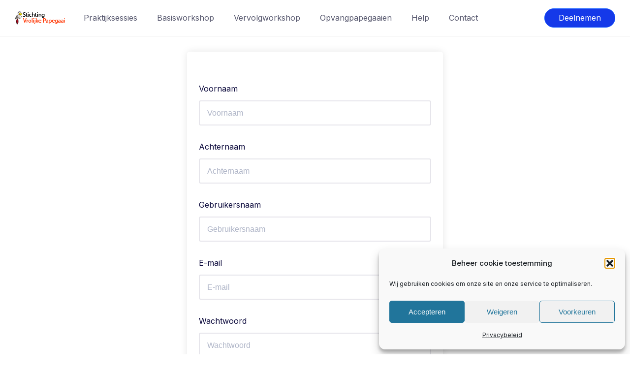

--- FILE ---
content_type: application/x-javascript
request_url: https://workshops.vrolijkepapegaai.nl/wp-content/plugins/tutor-pro/assets/lib/prism/script.js?ver=3.9.5
body_size: -196
content:
document.addEventListener('DOMContentLoaded', function () {
    jQuery('.tutor-container pre').each(function () {
        let el = jQuery(this),
            fallback = 'javascript',
            lang = el.attr('class').trim().replace('language-', '') || fallback,
            highlighted = null;

        if (Prism) {
            try {
                highlighted = Prism.highlight(el.text(), Prism.languages[lang], lang);
            } catch (error) {
                highlighted = Prism.highlight(el.text(), Prism.languages[fallback], fallback);
            }

            highlighted ? el.html(highlighted) : null
        }
    })
})